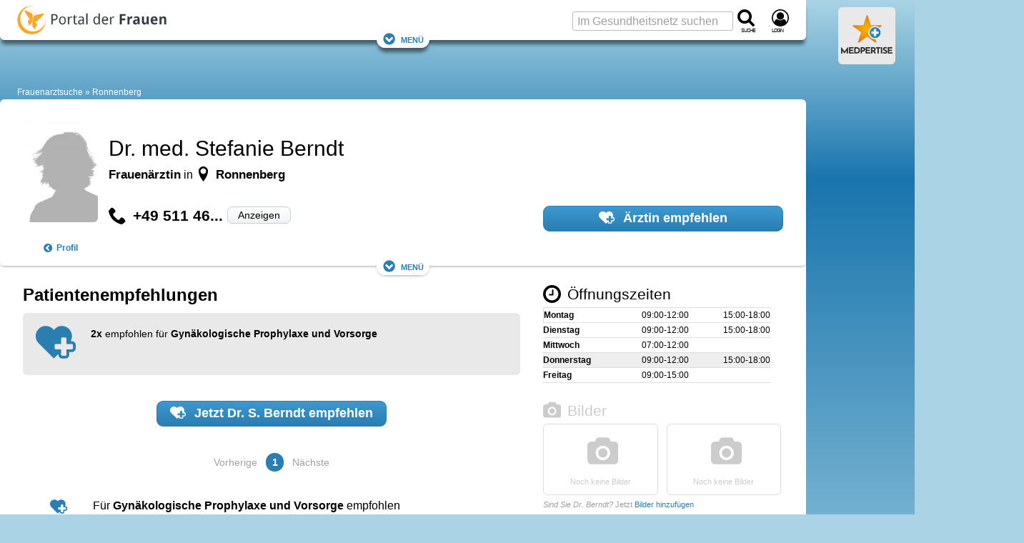

--- FILE ---
content_type: text/html; charset=utf-8
request_url: https://www.google.com/recaptcha/api2/aframe
body_size: 268
content:
<!DOCTYPE HTML><html><head><meta http-equiv="content-type" content="text/html; charset=UTF-8"></head><body><script nonce="RP2kurizJ3cC6pKG2cDjaw">/** Anti-fraud and anti-abuse applications only. See google.com/recaptcha */ try{var clients={'sodar':'https://pagead2.googlesyndication.com/pagead/sodar?'};window.addEventListener("message",function(a){try{if(a.source===window.parent){var b=JSON.parse(a.data);var c=clients[b['id']];if(c){var d=document.createElement('img');d.src=c+b['params']+'&rc='+(localStorage.getItem("rc::a")?sessionStorage.getItem("rc::b"):"");window.document.body.appendChild(d);sessionStorage.setItem("rc::e",parseInt(sessionStorage.getItem("rc::e")||0)+1);localStorage.setItem("rc::h",'1769094546935');}}}catch(b){}});window.parent.postMessage("_grecaptcha_ready", "*");}catch(b){}</script></body></html>